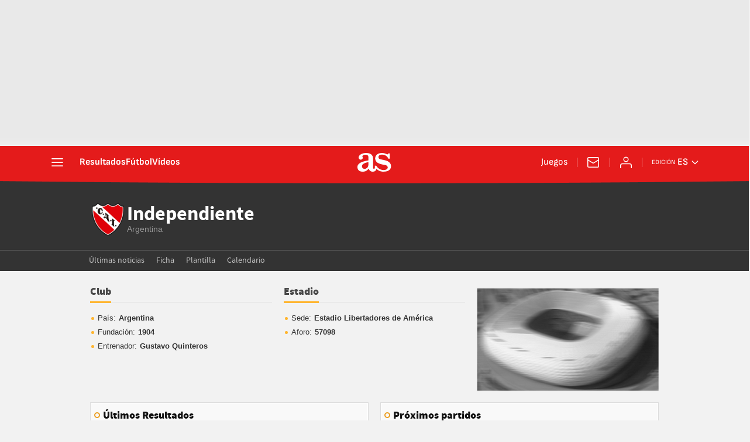

--- FILE ---
content_type: application/x-javascript;charset=utf-8
request_url: https://smetrics.as.com/id?d_visid_ver=5.5.0&d_fieldgroup=A&mcorgid=2387401053DB208C0A490D4C%40AdobeOrg&mid=15261016532499157790875096256913736803&ts=1769629016253
body_size: -36
content:
{"mid":"15261016532499157790875096256913736803"}